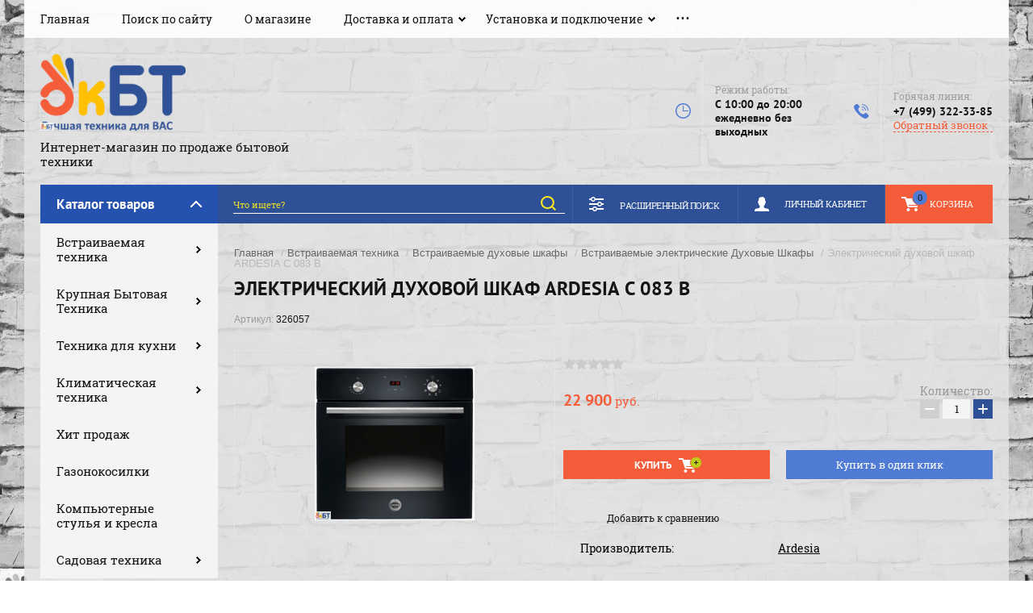

--- FILE ---
content_type: text/html; charset=utf-8
request_url: https://okbt.ru/glavnaya/product/elektricheskiy-dukhovoy-shkaf-ardesia-c-083-b
body_size: 18660
content:

	<!doctype html><html lang="ru"><head><meta charset="utf-8"><meta name="robots" content="all"/><title>Электрический духовой шкаф ARDESIA C 083 B</title><meta name="description" content="Электрический духовой шкаф ARDESIA C 083 B"><meta name="keywords" content="Электрический духовой шкаф ARDESIA C 083 B"><meta name="SKYPE_TOOLBAR" content="SKYPE_TOOLBAR_PARSER_COMPATIBLE"><meta name="viewport" content="width=device-width, height=device-height, initial-scale=1.0, maximum-scale=1.0, user-scalable=no"><meta name="format-detection" content="telephone=no"><meta http-equiv="x-rim-auto-match" content="none"><script src="/g/libs/jquery/1.10.2/jquery.min.js"></script>	<link rel="stylesheet" href="/g/css/styles_articles_tpl.css">

            <!-- 46b9544ffa2e5e73c3c971fe2ede35a5 -->
            <script src='/shared/s3/js/lang/ru.js'></script>
            <script src='/shared/s3/js/common.min.js'></script>
        <link rel='stylesheet' type='text/css' href='/shared/s3/css/calendar.css' /><link rel='stylesheet' type='text/css' href='/shared/highslide-4.1.13/highslide.min.css'/>
<script type='text/javascript' src='/shared/highslide-4.1.13/highslide-full.packed.js'></script>
<script type='text/javascript'>
hs.graphicsDir = '/shared/highslide-4.1.13/graphics/';
hs.outlineType = null;
hs.showCredits = false;
hs.lang={cssDirection:'ltr',loadingText:'Загрузка...',loadingTitle:'Кликните чтобы отменить',focusTitle:'Нажмите чтобы перенести вперёд',fullExpandTitle:'Увеличить',fullExpandText:'Полноэкранный',previousText:'Предыдущий',previousTitle:'Назад (стрелка влево)',nextText:'Далее',nextTitle:'Далее (стрелка вправо)',moveTitle:'Передвинуть',moveText:'Передвинуть',closeText:'Закрыть',closeTitle:'Закрыть (Esc)',resizeTitle:'Восстановить размер',playText:'Слайд-шоу',playTitle:'Слайд-шоу (пробел)',pauseText:'Пауза',pauseTitle:'Приостановить слайд-шоу (пробел)',number:'Изображение %1/%2',restoreTitle:'Нажмите чтобы посмотреть картинку, используйте мышь для перетаскивания. Используйте клавиши вперёд и назад'};</script>
<link rel="icon" href="/favicon.ico" type="image/x-icon">

<link rel='stylesheet' type='text/css' href='/t/images/__csspatch/6/patch.css'/>

<!--s3_require-->
<link rel="stylesheet" href="/g/basestyle/1.0.1/user/user.css" type="text/css"/>
<link rel="stylesheet" href="/g/basestyle/1.0.1/user/user.red.css" type="text/css"/>
<script type="text/javascript" src="/g/basestyle/1.0.1/user/user.js" async></script>
<!--/s3_require-->
			
		
		
		
			<link rel="stylesheet" type="text/css" href="/g/shop2v2/default/css/theme.less.css">		
			<script type="text/javascript" src="/g/printme.js"></script>
		<script type="text/javascript" src="/g/shop2v2/default/js/tpl.js"></script>
		<script type="text/javascript" src="/g/shop2v2/default/js/baron.min.js"></script>
		
			<script type="text/javascript" src="/g/shop2v2/default/js/shop2.2.js"></script>
		
	<script type="text/javascript">shop2.init({"productRefs": [],"apiHash": {"getPromoProducts":"930338f02df1af0945b7d3772b305ad4","getSearchMatches":"18e33e866c1786dba6ed99f18542c4a9","getFolderCustomFields":"dec49f9a6e7864bed3d9c197e3e6d1c5","getProductListItem":"90964b057ee749711c43a145cf8833b8","cartAddItem":"e4b48c42733976184ba8e36f936e813d","cartRemoveItem":"1b4ee1cb1c68542d209e8e747502509c","cartUpdate":"a8e0694c9e0a3100575e977d814cc42b","cartRemoveCoupon":"bdf786479891baa0d7e577666277f89a","cartAddCoupon":"ff64547686ca1b88fd69c6a3dee1ba41","deliveryCalc":"0f991c77d840893e67974f07a6778f61","printOrder":"53514c898f521f1644eabcff00273bd1","cancelOrder":"9ecb36d246151f88698b8e27a23a8ec3","cancelOrderNotify":"136c25bd8886dac485d022ecc9e435be","repeatOrder":"c97967346ba017747ebe59af61bfe522","paymentMethods":"39719a33725698933c86acd956bb1176","compare":"1c0cbd5a69614b715d7cb83d508b589c"},"hash": null,"verId": 2420778,"mode": "product","step": "","uri": "/magazin","IMAGES_DIR": "/d/","my": {"show_sections":true,"product_image_lightgallary_on":true},"shop2_cart_order_payments": 1,"cf_margin_price_enabled": 0,"maps_yandex_key":"","maps_google_key":""});</script>
<script src="/t/v2928/images/js/jquery.cookie.js"></script><link rel="stylesheet" href="/t/v2928/images/theme0/theme.scss.css"><link rel="stylesheet" href="/t/v2928/images/css/site.addons.scss.css"><link rel="stylesheet" href="/t/v2928/images/css/dop_styles.scss.css"><!--[if lt IE 10]><script src="/g/libs/ie9-svg-gradient/0.0.1/ie9-svg-gradient.min.js"></script><script src="/g/libs/jquery-placeholder/2.0.7/jquery.placeholder.min.js"></script><script src="/g/libs/jquery-textshadow/0.0.1/jquery.textshadow.min.js"></script><script src="/g/s3/misc/ie/0.0.1/ie.js"></script><![endif]--><!--[if lt IE 9]><script src="/g/libs/html5shiv/html5.js"></script><![endif]-->
<script>
	$(function(){
		var isMobile = /Android|webOS|iPhone|iPad|iPod|BlackBerry|IEMobile|Opera Mini/i.test(navigator.userAgent);
		if(isMobile){
			$('body').addClass('mob');
		};
		$('.but1').click(function(){
			createCookie("myKuk",1);
			eraseCookie("myKuk2",2);
			document.location.reload();
		});
		
		$('.but2').click(function(){
			createCookie("myKuk2",2);
			eraseCookie("myKuk",1)
			document.location.reload();
		});
	});
</script>
<style>
	.but1, .but2 { display: block; padding: 10px 10px; background: #2e5096 !important; color: #fff; text-decoration: none; text-align: center; width: 100%; margin: 5px 0;box-sizing: border-box;}
	.ismob { display: none; z-index: 10000; text-align: center; font-size: 15px;}
	.mob .ismob { display: block;}
	.ismob a { color: #fff;}
	.ismob .but2 { display: none;}
</style>
<link rel="stylesheet" href="/t/v2928/images/css/bdr_styles.scss.css"><link rel="stylesheet" href="/t/v2928/images/css/dop_styles.scss.css"></head><body><div class="site-background" style="background: url(/thumb/2/2KmzDmsXeDbxTtiWj2X1dw/r/d/54886005_2.jpg) center center no-repeat; background-size: cover;"></div><div class="overlay"></div><div class="site-wrapper"><header role="banner" class="site-header"><div class="header-top-panel"><div class="header-top-panel-inner"><div class="menu-ico"></div><nav class="menu-top-wrap"><div class="menu-close">Навигация</div><div class="ismob"><div><a class="but1" href="javascript:void(0)">Полная версия сайта</a><a class="but2" href="javascript:void(0)">Мобильная версия</a></div></div><ul class="menu-top"><li class="opened active"><a href="/" >Главная</a></li><li><a href="/poisk-po-saytu" >Поиск по сайту</a></li><li><a href="/o-kompanii" >О магазине</a></li><li class="has-child"><a href="/dostavka-i-oplata" >Доставка и оплата</a><ul class="level-2"><li><a href="/garantiya" >Гарантия</a></li><li><a href="/obmen-i-vozvrat" >Обмен и Возврат</a></li></ul></li><li class="has-child"><a href="/akcii" >Установка и подключение</a><ul class="level-2"><li><a href="/ustanovka-i-podklyuchenie-otdelno-stoyashchej-tehniki-1" >Установка и подключение отдельно стоящей техники</a></li><li><a href="/ustanovka-i-podklyuchenie-vstraivaemoj-tehniki" >Установка и подключение встраиваемой техники</a></li></ul></li><li><a href="/kontakty" >Контакты</a></li><li><a href="/news" >Новости</a></li><li><a href="/napishite-nam" >Напишите нам</a></li><li><a href="/otzyvy-o-nas" >Отзывы о нас</a></li><li><a href="/partneram" >Партнёрам</a></li></ul></nav><div class="soc-ico-wrap"></div></div></div><div class="header-bottom-block"><div class="site-name-wrap"><a class="logo" href="https://okbt.ru"><img src="/d/okbt_logo_main.png" width="180" height="" alt=""></a><div class="name-besc-wrapp"><a class="comapany-name" href="https://okbt.ru"  title="На главную страницу"></a><div class="site-descriptor site-name-desc">Интернет-магазин по продаже бытовой техники</div></div></div><div class="city-select"><div class="city-select-in"></div></div><div class="contacts-top-wrapper"><div class="work-top"><div class="work-title">Режим работы:</div><div class="work-body work">C 10:00 до 20:00 ежедневно без выходных</div></div><div class="site-phones"><div class="phones-title">Горячая линия:</div><div class="phone-block"><div class="number"><a href="tel:+7 (499) 322-33-85">+7 (499) 322-33-85</a>  </div></div><a href="/obratnyy-zvonok" class="link-top">Обратный звонок</a></div></div></div><div class="header-bottom-panel"><div class="folders-title">Каталог товаров</div><div class="search-wrapper"><div class="search-close">Поиск</div><form class="search-form" action="/magazin/search" method="get"><input type="search" class="search-text" name="search_text" onblur="this.value=this.value==''?'Что ищете?':this.value" onfocus="this.value=this.value=='Что ищете?'?'':this.value;" value="Что ищете?" /><input class="search-button" type="submit" value="" /><re-captcha data-captcha="recaptcha"
     data-name="captcha"
     data-sitekey="6LcYvrMcAAAAAKyGWWuW4bP1De41Cn7t3mIjHyNN"
     data-lang="ru"
     data-rsize="invisible"
     data-type="image"
     data-theme="light"></re-captcha></form></div><a href="/magazin/cart" class="cart-top-wrap"><div id="shop2-cart-preview">
	Корзина
	<div class="cart-total">0</div>	
</div><!-- Cart Preview --></a><div class="shop2-block login-form">
	<div class="block-title">
		<strong>Личный кабинет</strong>
		<span>&nbsp;</span>
	</div>
	<div class="block-body">
		<div class="close-login">Личный кабинет</div>
					<form method="post" action="/registraciya">
				<input type="hidden" name="mode" value="login" />
				<div class="row">
					<label class="field text">
						<input type="text" name="login" id="login" tabindex="1" value="" />
						<span class="login-title" for="login">Логин:</span>
					</label>
				</div>
				<div class="row">
					<button type="submit" class="signin-btn" tabindex="3">Войти</button>
					<label class="field password">
						<input type="password" name="password" id="password" tabindex="2" value="" />
						<span class="password-title" for="password">Пароль:</span>
					</label>
				</div>
			<re-captcha data-captcha="recaptcha"
     data-name="captcha"
     data-sitekey="6LcYvrMcAAAAAKyGWWuW4bP1De41Cn7t3mIjHyNN"
     data-lang="ru"
     data-rsize="invisible"
     data-type="image"
     data-theme="light"></re-captcha></form>
			<div class="clear-container"></div>
			<p>
				<a href="/registraciya/register" class="register">Регистрация</a>
				<a href="/registraciya/forgot_password">Забыли пароль?</a>
			</p>
			</div>
</div>	
	
<div class="shop2-block search-form">
	<div class="block-title">
		<strong>Расширенный поиск</strong>
		<span>&nbsp;</span>
	</div>
	<div class="block-body">
		<form action="/magazin/search" enctype="multipart/form-data">
			<input type="hidden" name="sort_by" value=""/>
			
							<div class="row range_slider_wrapper">
					<div class="input_range_slider"></div>
					<label><span>от</span>&nbsp;<input name="s[price][min]" type="text" size="5" class="small low" value="0" /></label>
					&nbsp;
					<label><span>до</span>&nbsp;<input name="s[price][max]" type="text" size="5" class="small hight" value="250000" /></label>
				</div>
			
							<div class="row">
					<label class="row-title" for="shop2-name">Название:</label>
					<input type="text" name="s[name]" size="20" id="shop2-name" value="" />
				</div>
			
							<div class="row">
					<label class="row-title" for="shop2-article">Артикул:</label>
					<input type="text" name="s[article]" id="shop2-article" value="" />
				</div>
			
							<div class="row">
					<label class="row-title" for="shop2-text">Текст:</label>
					<input type="text" name="search_text" size="20" id="shop2-text"  value="" />
				</div>
			
			
							<div class="row">
					<div class="row-title">Выберите категорию:</div>
					<select name="s[folder_id]" id="s[folder_id]">
						<option value="">Все</option>
																																		<option value="444318503" >
									 Встраиваемая техника
								</option>
																												<option value="444319503" >
									&raquo; Встраиваемые духовые шкафы
								</option>
																												<option value="444321503" >
									&raquo;&raquo; Встраиваемые газовые Духовые Шкафы
								</option>
																												<option value="444321703" >
									&raquo;&raquo; Встраиваемые электрические Духовые Шкафы
								</option>
																												<option value="444322103" >
									&raquo;&raquo; Встраиваемые компактные Духовые Шкафы с СВЧ
								</option>
																												<option value="444322303" >
									&raquo;&raquo; Встраиваемые компактные Духовые Шкафы без СВЧ
								</option>
																												<option value="444322503" >
									&raquo;&raquo; Встраиваемые электрические Духовые Шкафы на 45 см
								</option>
																												<option value="444322703" >
									&raquo;&raquo; Встраиваемые Газовые Духовые Шкафы на 45 см
								</option>
																												<option value="444319703" >
									&raquo; Встраиваемые варочные поверхности
								</option>
																												<option value="444322903" >
									&raquo;&raquo; Встраиваемые Электрические Варочные Панели
								</option>
																												<option value="444323103" >
									&raquo;&raquo; Встраиваемые Индукционные Варочные Панели
								</option>
																												<option value="444323303" >
									&raquo;&raquo; Встраиваемые Газовые Варочные Панели
								</option>
																												<option value="444323503" >
									&raquo;&raquo; Встраиваемые Электрические Варочные Панели (Домино)
								</option>
																												<option value="444323703" >
									&raquo;&raquo; Встраиваемые Газовые Варочные Панели (Домино)
								</option>
																												<option value="444323903" >
									&raquo;&raquo; Встраиваемые Индукционные Варочные Панели (Домино)
								</option>
																												<option value="444324103" >
									&raquo;&raquo; Встраиваемые Газовые Варочные Панели на 45 см
								</option>
																												<option value="444324303" >
									&raquo;&raquo; Встраиваемые Электрические Варочные Панели на 45 см
								</option>
																												<option value="444324503" >
									&raquo;&raquo; Встраиваемые Индукционные Варочные Панели на 45 см
								</option>
																												<option value="444324703" >
									&raquo;&raquo; Встраиваемые комбинированные варочные панели
								</option>
																												<option value="444319903" >
									&raquo; Встраиваемые холодильники
								</option>
																												<option value="444324903" >
									&raquo;&raquo; Встраиваемые Холодильники под Столешницу
								</option>
																												<option value="444325103" >
									&raquo;&raquo; Встраиваемые Холодильники высотой 177
								</option>
																												<option value="444325303" >
									&raquo;&raquo; Встраиваемые Холодильники высотой 185
								</option>
																												<option value="444325503" >
									&raquo;&raquo; Встраиваемые Холодильники высотой 195
								</option>
																												<option value="455436503" >
									&raquo;&raquo; Встраиваемые Холодильники  Side by Side
								</option>
																												<option value="444320103" >
									&raquo; Встраиваемые Микроволновые Печи
								</option>
																												<option value="444320303" >
									&raquo; Встраиваемые Вытяжки
								</option>
																												<option value="444325703" >
									&raquo;&raquo; Встраиваемая Вытяжка на 50см
								</option>
																												<option value="444325903" >
									&raquo;&raquo; Встраиваемая Вытяжка на 60 см
								</option>
																												<option value="444326103" >
									&raquo;&raquo; Встраиваемая Вытяжка на 70 см
								</option>
																												<option value="444326303" >
									&raquo;&raquo; Встраиваемая Вытяжка на 80 см
								</option>
																												<option value="444326503" >
									&raquo;&raquo; Встраиваемая Вытяжка на 90 см
								</option>
																												<option value="470411503" >
									&raquo;&raquo; Встраиваемые вытяжки до 40 см
								</option>
																												<option value="444320503" >
									&raquo; Встраиваемые Посудомоечные Машины
								</option>
																												<option value="444326903" >
									&raquo;&raquo; Встраиваемые Посудомоечные Машины 45 см
								</option>
																												<option value="444327103" >
									&raquo;&raquo; Встраиваемые Посудомоечные Машины 60 см
								</option>
																												<option value="444320703" >
									&raquo; Встраиваемые Стиральные Машины
								</option>
																												<option value="456652303" >
									&raquo;&raquo; Встраиваемая стиральная машина с сушкой
								</option>
																												<option value="444320903" >
									&raquo; Встраиваемые Винные Шкафы
								</option>
																												<option value="444321103" >
									&raquo; Встраиваемые Кофемашины
								</option>
																												<option value="444321303" >
									&raquo; Встраиваемые Морозильные Камеры
								</option>
																												<option value="444327303" >
									&raquo;&raquo; Встраиваемые Морозильные Камеры под столешницу
								</option>
																												<option value="445379103" >
									&raquo; Встраиваемые пароварки
								</option>
																												<option value="471140303" >
									&raquo; Встраиваемый шкаф для подогревания посуды
								</option>
																												<option value="444318703" >
									 Крупная Бытовая Техника
								</option>
																												<option value="444327703" >
									&raquo; Холодильники
								</option>
																												<option value="444327903" >
									&raquo;&raquo; Двухкамерные холодильники
								</option>
																												<option value="444329903" >
									&raquo;&raquo; Однокамерные холодильники
								</option>
																												<option value="444330103" >
									&raquo;&raquo; Холодильники Side-By-Side
								</option>
																												<option value="444330303" >
									&raquo;&raquo; Отдельно стоящие холодильники
								</option>
																												<option value="445379303" >
									&raquo;&raquo; Многокамерные холодильники
								</option>
																												<option value="444328103" >
									&raquo; Морозильные камеры
								</option>
																												<option value="444328303" >
									&raquo; Стиральные машины
								</option>
																												<option value="444330503" >
									&raquo;&raquo; Стиральные машины с фронтальной загрузкой
								</option>
																												<option value="444330703" >
									&raquo;&raquo; Стиральные машины с вертикальной загрузкой
								</option>
																												<option value="444331103" >
									&raquo;&raquo; Стиральные машины с сушкой
								</option>
																												<option value="444328503" >
									&raquo; Сушильные автоматы
								</option>
																												<option value="444328703" >
									&raquo; Винные шкафы
								</option>
																												<option value="444328903" >
									&raquo; Вытяжки
								</option>
																												<option value="444331503" >
									&raquo;&raquo; Традиционные вытяжки (плоские)
								</option>
																												<option value="444331703" >
									&raquo;&raquo;&raquo; Традиционные вытяжки 50 см
								</option>
																												<option value="444331903" >
									&raquo;&raquo;&raquo; Традиционные вытяжки 60 см
								</option>
																												<option value="444332903" >
									&raquo;&raquo;&raquo; Каминные вытяжки 90 см
								</option>
																												<option value="444332103" >
									&raquo;&raquo; Каминные вытяжки
								</option>
																												<option value="444332503" >
									&raquo;&raquo;&raquo; Каминные вытяжки 50 см
								</option>
																												<option value="444333503" >
									&raquo;&raquo;&raquo; Каминные вытяжки 60 см
								</option>
																												<option value="444333103" >
									&raquo;&raquo;&raquo; Каминные вытяжки на 70 см
								</option>
																												<option value="444333703" >
									&raquo;&raquo;&raquo; Каминные вытяжки 90 см
								</option>
																												<option value="181959306" >
									&raquo;&raquo;&raquo; Каминные вытяжки 80 см
								</option>
																												<option value="444333903" >
									&raquo;&raquo; Островные вытяжки
								</option>
																												<option value="444334103" >
									&raquo;&raquo;&raquo; Островные вытяжки 60 см
								</option>
																												<option value="444334303" >
									&raquo;&raquo;&raquo; Островные вытяжки 70 см
								</option>
																												<option value="444334503" >
									&raquo;&raquo;&raquo; Островные вытяжки 90 см
								</option>
																												<option value="444334703" >
									&raquo;&raquo; Вытяжки под шкаф
								</option>
																												<option value="444329503" >
									&raquo; Посудомоечные машины
								</option>
																												<option value="236984908" >
									&raquo;&raquo; Узкие посудомоечные машины
								</option>
																												<option value="444329703" >
									&raquo; Настольные посудомоечные машины
								</option>
																												<option value="444334903" >
									&raquo; Плиты
								</option>
																												<option value="444335103" >
									&raquo;&raquo; Газовые плиты
								</option>
																												<option value="444335303" >
									&raquo;&raquo; Электрические плиты
								</option>
																												<option value="444335503" >
									&raquo;&raquo; Комбинированные плиты
								</option>
																												<option value="444318903" >
									 Техника для кухни
								</option>
																												<option value="444336903" >
									&raquo; Микроволновые печи
								</option>
																												<option value="444319103" >
									 Климатическая техника
								</option>
																												<option value="444337503" >
									&raquo; Кондиционеры сплит системы
								</option>
																												<option value="444337703" >
									&raquo; Мобильные кондиционеры
								</option>
																												<option value="445379703" >
									 Хит продаж
								</option>
																												<option value="199298302" >
									 Газонокосилки
								</option>
																												<option value="212041507" >
									 Компьютерные стулья и кресла
								</option>
																												<option value="159993508" >
									 Садовая техника
								</option>
																												<option value="159993708" >
									&raquo; Снегоуборочная техника
								</option>
																		</select>
				</div>

				<div id="shop2_search_custom_fields"></div>
			
						
							<div class="row">
					<div class="row-title">Производитель:</div>
					<select name="s[vendor_id]">
						<option value="">Все</option>          
													<option value="31075503" >Abion</option>
													<option value="31076903" >AC Electric</option>
													<option value="30333903" >AEG</option>
													<option value="47938303" >AERONIK</option>
													<option value="28859903" >AKG</option>
													<option value="31080703" >Akpo</option>
													<option value="28860103" >AMD</option>
													<option value="30851903" >Ardesia</option>
													<option value="30333703" >Ardo</option>
													<option value="31082503" >Ascoli</option>
													<option value="30398303" >Asko</option>
													<option value="28861103" >ASOS</option>
													<option value="30402503" >AUX</option>
													<option value="30397903" >AVEX</option>
													<option value="30399303" >Ballu</option>
													<option value="31072703" >BBK</option>
													<option value="16862102" >Beko</option>
													<option value="2015907" >Bertazzoni</option>
													<option value="31080903" >BON</option>
													<option value="30316903" >Bosch</option>
													<option value="27103308" >Brait</option>
													<option value="31073703" >Brandt</option>
													<option value="31071303" >Bravo</option>
													<option value="31077503" >Breville</option>
													<option value="30318103" >CANDY</option>
													<option value="31076303" >Carrier</option>
													<option value="27102908" >Carver</option>
													<option value="30852503" >Caso</option>
													<option value="31073903" >Cata</option>
													<option value="30743303" >Cavanova</option>
													<option value="31083103" >Cellar Private</option>
													<option value="30852903" >Cezaris</option>
													<option value="36712907" >Chairman</option>
													<option value="31076703" >Chigo</option>
													<option value="32762503" >Cold Vine</option>
													<option value="30853103" >Daewoo</option>
													<option value="31069703" >Daewoo Electronics</option>
													<option value="31071703" >Daikin</option>
													<option value="30405903" >Dantex</option>
													<option value="30853303" >Darina</option>
													<option value="27102508" >DDE</option>
													<option value="30317703" >DELONGHI</option>
													<option value="31701708" >Delvento</option>
													<option value="343304" >Denko</option>
													<option value="31075303" >DON</option>
													<option value="30743103" >Dunavox</option>
													<option value="30316503" >Electrolux</option>
													<option value="31070103" >Electronicsdeluxe</option>
													<option value="34630903" >Elica</option>
													<option value="31082703" >Elica Hidden</option>
													<option value="30334503" >ELIKOR</option>
													<option value="31068703" >Energolux</option>
													<option value="22412306" >Evelux</option>
													<option value="30680103" >Exiteq</option>
													<option value="49956303" >Faber</option>
													<option value="30407703" >FAURA</option>
													<option value="31081503" >Feedback</option>
													<option value="31077903" >Filtero</option>
													<option value="31079303" >Finish</option>
													<option value="30583303" >Flavia</option>
													<option value="31081103" >Fly Lady</option>
													<option value="30661903" >Fornelli</option>
													<option value="34396104" >Franke</option>
													<option value="30402703" >Fujitsu</option>
													<option value="57741902" >Funai</option>
													<option value="31068503" >GEFEST</option>
													<option value="30742903" >Gemlux</option>
													<option value="31076503" >General</option>
													<option value="30408303" >General Climate</option>
													<option value="30904703" >GINZZU</option>
													<option value="30396903" >Gorenje</option>
													<option value="31079103" >GRASS</option>
													<option value="30332103" >GRAUDE</option>
													<option value="30408503" >Gree</option>
													<option value="30713907" >Grundig</option>
													<option value="30319503" >HAIER</option>
													<option value="30319303" >HANSA</option>
													<option value="31072503" >Hansa Hansa</option>
													<option value="31075903" >Hermes Technic</option>
													<option value="31069303" >Hiberg</option>
													<option value="31069103" >Hisens</option>
													<option value="30397703" >Hisense</option>
													<option value="31071103" >Hitachi</option>
													<option value="28880305" >Homsair</option>
													<option value="31073503" >Hoover</option>
													<option value="30334103" >Hotpoint-Ariston</option>
													<option value="28870303" >HP</option>
													<option value="28870503" >Huawei</option>
													<option value="30401503" >Hyundai</option>
													<option value="30319703" >INDESIT</option>
													<option value="13353101" >Jackys</option>
													<option value="47027500" >Jacky`s</option>
													<option value="31082103" >Jetair</option>
													<option value="30394903" >Kaiser</option>
													<option value="31079903" >Karcher</option>
													<option value="30401903" >Kentatsu</option>
													<option value="30319903" >KENWOOD</option>
													<option value="30403103" >Kitano</option>
													<option value="30318703" >KORTING</option>
													<option value="30332503" >Kraft</option>
													<option value="53524107" >Krona</option>
													<option value="31080503" >Kronasteel</option>
													<option value="30139507" >Kuche</option>
													<option value="30319103" >KUPPERSBERG</option>
													<option value="31069903" >Kuppersbusch</option>
													<option value="28872103" >Lenovo</option>
													<option value="31072903" >Leran</option>
													<option value="30407903" >Lessar</option>
													<option value="31068103" >Lex</option>
													<option value="28872503" >LG</option>
													<option value="30333503" >Liebherr</option>
													<option value="31072303" >Lucky Bee</option>
													<option value="36244302" >LuxDorf</option>
													<option value="31080103" >Maan</option>
													<option value="31078903" >Magic Power</option>
													<option value="30316303" >Maunfeld</option>
													<option value="31074103" >MBS</option>
													<option value="31077103" >MDV</option>
													<option value="28873503" >Midea</option>
													<option value="28873703" >Miele</option>
													<option value="31074503" >Mitsubishi</option>
													<option value="30402903" >Mitsubishi Electric</option>
													<option value="31072103" >Mitsubishi Heavy</option>
													<option value="30583103" >MONSHER</option>
													<option value="30904303" >MORA</option>
													<option value="28874303" >Moulinex</option>
													<option value="31077303" >Mystery</option>
													<option value="30742703" >Neff</option>
													<option value="31071903" >Neoclima</option>
													<option value="31081703" >Nodorsil</option>
													<option value="31070903" >Nord</option>
													<option value="38365108" >Nordfrost</option>
													<option value="31075703" >Oasis</option>
													<option value="31074303" >Optima</option>
													<option value="36722707" >Patriot</option>
													<option value="31079703" >Philips</option>
													<option value="30400503" >Pioneer</option>
													<option value="30332903" >POZIS</option>
													<option value="30407303" >Quattroclima</option>
													<option value="50520102" >Rainford</option>
													<option value="52424902" >RedVerg</option>
													<option value="31074903" >Reex</option>
													<option value="31078703" >REIN</option>
													<option value="31073303" >Ricci</option>
													<option value="30407103" >RIX</option>
													<option value="30400103" >Roda</option>
													<option value="31068903" >Rovex</option>
													<option value="30406903" >Royal Clima</option>
													<option value="30405303" >Sakata</option>
													<option value="28878303" >Samsung</option>
													<option value="30126901" >Scandilux</option>
													<option value="31077703" >Scarlett</option>
													<option value="30318903" >SCHAUB LORENZ</option>
													<option value="30404103" >Scoole</option>
													<option value="31069503" >Sharp</option>
													<option value="31082303" >Shindo</option>
													<option value="30332703" >Shivaki</option>
													<option value="28878503" >Siemens</option>
													<option value="31070303" >Simfer</option>
													<option value="32521706" >Smart Life</option>
													<option value="30332303" >Smeg</option>
													<option value="28878903" >Sony</option>
													<option value="31075103" >Supra</option>
													<option value="48796303" >Swiss Diamond</option>
													<option value="31076103" >TCL</option>
													<option value="30743503" >Tefal</option>
													<option value="30742503" >Teka</option>
													<option value="31074703" >TESLER</option>
													<option value="31070503" >Thor</option>
													<option value="31071503" >Timberk</option>
													<option value="31078303" >TOP HOUSE</option>
													<option value="31078103" >Topperr</option>
													<option value="30402103" >Toshiba</option>
													<option value="30404703" >Tosot</option>
													<option value="31079503" >VAX</option>
													<option value="31068303" >Vestel</option>
													<option value="30318303" >VESTFROST</option>
													<option value="30317903" >WEISSGAUFF</option>
													<option value="30334303" >Whirlpool</option>
													<option value="31082903" >Willmark</option>
													<option value="28881103" >ZANUSSI</option>
													<option value="31080303" >Zeman</option>
													<option value="31067903" >Zigmund &amp; Shtain</option>
													<option value="30317503" >ZIGMUND SHTAIN</option>
													<option value="31081303" >ZOOL</option>
													<option value="20895705" >Zugel</option>
													<option value="31070703" >Атлант</option>
													<option value="30333103" >Бирюса</option>
													<option value="31073103" >Гефест</option>
													<option value="31081903" >Мечта</option>
													<option value="30333303" >Саратов</option>
													<option value="31078503" >ТАЙФУН</option>
											</select>
				</div>
			
							<div class="row">
					<div class="row-title">Новинка:</div>
					<select name="s[new]">
						<option value="">Все</option>
						<option value="1">да</option>
						<option value="0">нет</option>
					</select>
				</div>
			
							<div class="row">
					<div class="row-title">Спецпредложение:</div>
					<select name="s[special]">
						<option value="">Все</option>
						<option value="1">да</option>
						<option value="0">нет</option>
					</select>
				</div>
			
							<div class="row">
					<div class="row-title">Результатов на странице:</div>
					<select name="s[products_per_page]">
																										<option value="5">5</option>
																				<option value="20">20</option>
																				<option value="35">35</option>
																				<option value="50">50</option>
																				<option value="65">65</option>
																				<option value="80">80</option>
																				<option value="95">95</option>
											</select>
				</div>
			
			<div class="clear-container"></div>
			<div class="row">
				<button type="submit" class="search-btn">Найти</button>
			</div>
		<re-captcha data-captcha="recaptcha"
     data-name="captcha"
     data-sitekey="6LcYvrMcAAAAAKyGWWuW4bP1De41Cn7t3mIjHyNN"
     data-lang="ru"
     data-rsize="invisible"
     data-type="image"
     data-theme="light"></re-captcha></form>
		<div class="clear-container"></div>
	</div>
</div><!-- Search Form --></div></header> <!-- .site-header --><div class="site-container"><aside role="complementary" class="site-sidebar left"><div class="folders-shared-wrapper"><div class="folders-shared-title">Каталог товаров</div><ul class="folders-shared"><li class="has-child opened"><a href="/glavnaya/folder/vstraivayemaya-tekhnika" >Встраиваемая техника</a><ul class="level-2"><li class="has-child opened"><a href="/glavnaya/folder/vstraivayemyye-dukhovyye-shkafy" >Встраиваемые духовые шкафы</a><ul class="level-3"><li><a href="/glavnaya/folder/gazovyye-dukhovyye-shkafy" >Встраиваемые газовые Духовые Шкафы</a></li><li class="opened active"><a href="/glavnaya/folder/elektricheskiye-dukhovyye-shkafy" >Встраиваемые электрические Духовые Шкафы</a></li><li><a href="/glavnaya/folder/kompaktnyye-dukhovyye-shkafy-s-svch" >Встраиваемые компактные Духовые Шкафы с СВЧ</a></li><li><a href="/glavnaya/folder/kompaktnyye-dukhovyye-shkafy-bez-svch" >Встраиваемые компактные Духовые Шкафы без СВЧ</a></li><li><a href="/glavnaya/folder/vstraivayemyye-elektricheskiye-dukhovyye-shkafy-na-45-sm" >Встраиваемые электрические Духовые Шкафы на 45 см</a></li><li><a href="/glavnaya/folder/vstraivayemyye-gazovyye-dukhovyye-shkafy-na-45-sm" >Встраиваемые Газовые Духовые Шкафы на 45 см</a></li></ul></li><li class="has-child"><a href="/glavnaya/folder/vstraivayemyye-varochnyye-poverkhnosti" >Встраиваемые варочные поверхности</a><ul class="level-3"><li><a href="/glavnaya/folder/vstraivayemyye-elektricheskiye-varochnyye-paneli" >Встраиваемые Электрические Варочные Панели</a></li><li><a href="/glavnaya/folder/vstraivayemyye-induktsionnyye-varochnyye-paneli" >Встраиваемые Индукционные Варочные Панели</a></li><li><a href="/glavnaya/folder/vstraivayemyye-gazovyye-varochnyye-paneli" >Встраиваемые Газовые Варочные Панели</a></li><li><a href="/glavnaya/folder/vstraivayemyye-elektricheskiye-varochnyye-paneli-domino" >Встраиваемые Электрические Варочные Панели (Домино)</a></li><li><a href="/glavnaya/folder/vstraivayemyye-gazovyye-varochnyye-paneli-domino" >Встраиваемые Газовые Варочные Панели (Домино)</a></li><li><a href="/glavnaya/folder/vstraivayemyye-induktsionnyye-varochnyye-paneli-domino" >Встраиваемые Индукционные Варочные Панели (Домино)</a></li><li><a href="/glavnaya/folder/vstraivayemyye-gazovyye-varochnyye-paneli-na-45-sm" >Встраиваемые Газовые Варочные Панели на 45 см</a></li><li><a href="/glavnaya/folder/vstraivayemyye-elektricheskiye-varochnyye-paneli-na-45-sm" >Встраиваемые Электрические Варочные Панели на 45 см</a></li><li><a href="/glavnaya/folder/vstraivayemyye-induktsionnyye-varochnyye-paneli-na-45-sm" >Встраиваемые Индукционные Варочные Панели на 45 см</a></li><li><a href="/glavnaya/folder/vstraivayemyye-kombinirovannyye-varochnyye-paneli" >Встраиваемые комбинированные варочные панели</a></li></ul></li><li class="has-child"><a href="/glavnaya/folder/vstraivayemyye-kholodilniki" >Встраиваемые холодильники</a><ul class="level-3"><li><a href="/glavnaya/folder/vstraivayemyye-kholodilniki-pod-stoleshnitsu" >Встраиваемые Холодильники под Столешницу</a></li><li><a href="/glavnaya/folder/vstraivayemyye-kholodilniki-vysotoy-177" >Встраиваемые Холодильники высотой 177</a></li><li><a href="/glavnaya/folder/vstraivayemyye-kholodilniki-vysotoy-185" >Встраиваемые Холодильники высотой 185</a></li><li><a href="/glavnaya/folder/vstraivayemyye-kholodilniki-vysotoy-195" >Встраиваемые Холодильники высотой 195</a></li><li><a href="/magazin/folder/vstraivaemye-holodilniki-side-by-side" >Встраиваемые Холодильники  Side by Side</a></li></ul></li><li><a href="/glavnaya/folder/vstraivayemyye-mikrovolnovyye-pechi" >Встраиваемые Микроволновые Печи</a></li><li class="has-child"><a href="/glavnaya/folder/vstraivayemyye-vytyazhki" >Встраиваемые Вытяжки</a><ul class="level-3"><li><a href="/glavnaya/folder/vstraivayemaya-vytyazhka-na-50sm" >Встраиваемая Вытяжка на 50см</a></li><li><a href="/glavnaya/folder/vstraivayemaya-vytyazhka-na-60-sm" >Встраиваемая Вытяжка на 60 см</a></li><li><a href="/glavnaya/folder/vstraivayemaya-vytyazhka-na-70-sm" >Встраиваемая Вытяжка на 70 см</a></li><li><a href="/glavnaya/folder/vstraivayemaya-vytyazhka-na-80-sm" >Встраиваемая Вытяжка на 80 см</a></li><li><a href="/glavnaya/folder/vstraivayemaya-vytyazhka-na-90-sm" >Встраиваемая Вытяжка на 90 см</a></li><li><a href="/magazin/folder/vstraivaemye-vytyazhki-do-40-sm" >Встраиваемые вытяжки до 40 см</a></li></ul></li><li class="has-child"><a href="/glavnaya/folder/vstraivayemyye-posudomoyechnyye-mashiny" >Встраиваемые Посудомоечные Машины</a><ul class="level-3"><li><a href="/glavnaya/folder/vstraivayemyye-posudomoyechnyye-mashiny-45-sm" >Встраиваемые Посудомоечные Машины 45 см</a></li><li><a href="/glavnaya/folder/vstraivayemyye-posudomoyechnyye-mashiny-60-sm" >Встраиваемые Посудомоечные Машины 60 см</a></li></ul></li><li class="has-child"><a href="/glavnaya/folder/vstraivayemyye-stiralnyye-mashiny" >Встраиваемые Стиральные Машины</a><ul class="level-3"><li><a href="/magazin/folder/vstraivaemaya-stiralnaya-mashina-s-sushkoj" >Встраиваемая стиральная машина с сушкой</a></li></ul></li><li><a href="/glavnaya/folder/vstraivayemyye-vinnyye-shkafy" >Встраиваемые Винные Шкафы</a></li><li><a href="/glavnaya/folder/vstraivayemyye-kofemashiny" >Встраиваемые Кофемашины</a></li><li class="has-child"><a href="/glavnaya/folder/vstraivayemyye-morozilnyye-kamery" >Встраиваемые Морозильные Камеры</a><ul class="level-3"><li><a href="/glavnaya/folder/vstraivayemyye-morozilnyye-kamery-pod-stoleshnitsu" >Встраиваемые Морозильные Камеры под столешницу</a></li></ul></li><li><a href="/glavnaya/folder/vstraivayemyye-parovarki" >Встраиваемые пароварки</a></li><li><a href="/magazin/folder/vstraivaemyj-shkaf-dlya-podogrevaniya-posudy" >Встраиваемый шкаф для подогревания посуды</a></li></ul></li><li class="has-child"><a href="/glavnaya/folder/krupnaya-bytovaya-tekhnika" >Крупная Бытовая Техника</a><ul class="level-2"><li class="has-child"><a href="/glavnaya/folder/kholodilniki" >Холодильники</a><ul class="level-3"><li><a href="/glavnaya/folder/dvukhkamernyye-kholodilniki" >Двухкамерные холодильники</a></li><li><a href="/glavnaya/folder/odnokamernyye-kholodilniki" >Однокамерные холодильники</a></li><li><a href="/glavnaya/folder/kholodilniki-side-by-side" >Холодильники Side-By-Side</a></li><li><a href="/glavnaya/folder/otdelno-stoyashchiye-kholodilniki" >Отдельно стоящие холодильники</a></li><li><a href="/glavnaya/folder/trekhkamernyye-i-boleye-kholodilniki" >Многокамерные холодильники</a></li></ul></li><li><a href="/glavnaya/folder/morozilnyye-kamery" >Морозильные камеры</a></li><li class="has-child"><a href="/glavnaya/folder/stiralnyye-mashiny" >Стиральные машины</a><ul class="level-3"><li><a href="/glavnaya/folder/stiralnyye-mashiny-s-frontalnoy-zagruzkoy" >Стиральные машины с фронтальной загрузкой</a></li><li><a href="/glavnaya/folder/stiralnyye-mashiny-s-vertikalnoy-zagruzkoy" >Стиральные машины с вертикальной загрузкой</a></li><li><a href="/glavnaya/folder/stiralnyye-mashiny-s-sushkoy" >Стиральные машины с сушкой</a></li></ul></li><li><a href="/glavnaya/folder/sushilnyye-avtomaty" >Сушильные автоматы</a></li><li><a href="/glavnaya/folder/vinnyye-shkafy" >Винные шкафы</a></li><li class="has-child"><a href="/glavnaya/folder/vytyazhki" >Вытяжки</a><ul class="level-3"><li class="has-child"><a href="/glavnaya/folder/traditsionnyye-vytyazhki-ploskiye" >Традиционные вытяжки (плоские)</a><ul class="level-4"><li><a href="/glavnaya/folder/traditsionnyye-vytyazhki-50-sm" >Традиционные вытяжки 50 см</a></li><li><a href="/glavnaya/folder/traditsionnyye-vytyazhki-60-sm" >Традиционные вытяжки 60 см</a></li><li><a href="/glavnaya/folder/kaminnyye-vytyazhki-90-sm" >Каминные вытяжки 90 см</a></li></ul></li><li class="has-child"><a href="/glavnaya/folder/kaminnyye-vytyazhki" >Каминные вытяжки</a><ul class="level-4"><li><a href="/glavnaya/folder/kaminnyye-vytyazhki-50-sm" >Каминные вытяжки 50 см</a></li><li><a href="/glavnaya/folder/kaminnyye-vytyazhki-60-sm" >Каминные вытяжки 60 см</a></li><li><a href="/glavnaya/folder/kaminnyye-vytyazhki-na-70-sm" >Каминные вытяжки на 70 см</a></li><li><a href="/glavnaya/folder/kaminnyye-vytyazhki-90-sm-1" >Каминные вытяжки 90 см</a></li><li><a href="/magazin/folder/kaminnye-vytyazhki-80-sm" >Каминные вытяжки 80 см</a></li></ul></li><li class="has-child"><a href="/glavnaya/folder/ostrovnyye-vytyazhki" >Островные вытяжки</a><ul class="level-4"><li><a href="/glavnaya/folder/ostrovnyye-vytyazhki-60-sm" >Островные вытяжки 60 см</a></li><li><a href="/glavnaya/folder/ostrovnyye-vytyazhki-70-sm" >Островные вытяжки 70 см</a></li><li><a href="/glavnaya/folder/ostrovnyye-vytyazhki-90-sm" >Островные вытяжки 90 см</a></li></ul></li><li><a href="/glavnaya/folder/vytyazhki-pod-shkaf" >Вытяжки под шкаф</a></li></ul></li><li class="has-child"><a href="/glavnaya/folder/posudomoyechnyye-mashiny" >Посудомоечные машины</a><ul class="level-3"><li><a href="/magazin/folder/uzkie-posudomoechnye-mashiny" >Узкие посудомоечные машины</a></li></ul></li><li><a href="/glavnaya/folder/nastolnyye-posudomoyechnyye-mashiny" >Настольные посудомоечные машины</a></li><li class="has-child"><a href="/glavnaya/folder/plity-1" >Плиты</a><ul class="level-3"><li><a href="/glavnaya/folder/gazovyye-plity" >Газовые плиты</a></li><li><a href="/glavnaya/folder/elektricheskiye-plity" >Электрические плиты</a></li><li><a href="/glavnaya/folder/kombinirovannyye-plity" >Комбинированные плиты</a></li></ul></li></ul></li><li class="has-child"><a href="/glavnaya/folder/tekhnika-dlya-kukhni" >Техника для кухни</a><ul class="level-2"><li><a href="/glavnaya/folder/mikrovolnovyye-pechi" >Микроволновые печи</a></li></ul></li><li class="has-child"><a href="/glavnaya/folder/klimaticheskaya-tekhnika" >Климатическая техника</a><ul class="level-2"><li><a href="/glavnaya/folder/konditsionery-split-sistemy" >Кондиционеры сплит системы</a></li><li><a href="/glavnaya/folder/mobilnyye-konditsionery" >Мобильные кондиционеры</a></li></ul></li><li><a href="/glavnaya/folder/khit-prodazh" >Хит продаж</a></li><li><a href="/magazin/folder/gazonokosilki" >Газонокосилки</a></li><li><a href="/magazin/folder/kompyuternye-stulya-i-kresla" >Компьютерные стулья и кресла</a></li><li class="has-child"><a href="/magazin/folder/sadovaya-tehnika" >Садовая техника</a><ul class="level-2"><li><a href="/magazin/folder/snegouborochnaya-tehnika" >Снегоуборочная техника</a></li></ul></li></ul></div><div class="clear-both"></div><div class="edit-block-wrap clear-self"><div class="edit-block-name">Приятных покупок</div></div><div class="informers"></div><div class="news-wrap"><div class="news-name">Новости <div class="news-all"><a href="/news">Все</a></div></div><div class="news-body-wrap"><article class="news-body"><div class="news-pic"><img src="/d/1872811307_6.jpg" /></div><time class="news-date" datetime="11.04.2023">11.04.2023</time><div class="news-title"><a href="/news/article_post/vybiraem-stiralnuyu-mashinu">Выбираем стиральную машину</a></div></article><article class="news-body"><div class="news-pic"><img src="/d/2282388706_6.jpg" /></div><time class="news-date" datetime="10.10.2022">10.10.2022</time><div class="news-title"><a href="/news/article_post/indukcionnye-varochnye-ili-elektricheskie-poverhnosti-chto-luchshe">Индукционные варочные или электрические поверхности, что лучше?</a></div></article><article class="news-body"><div class="news-pic"><img src="/d/1266938703_6.jpg" /></div><time class="news-date" datetime="19.02.2021">19.02.2021</time><div class="news-title"><a href="/news/article_post/o-brende-maunfeld">О бренде MAUNFELD</a></div></article><article class="news-body"><div class="news-pic"><img src="/d/711450103_6.jpg" /></div><time class="news-date" datetime="03.08.2019">03.08.2019</time><div class="news-title"><a href="/news/article_post/nastolnaya-posudomoyechnaya-mashina-uzhe-realnost">Настольная посудомоечная машина, уже реальность!</a></div></article><article class="news-body"><div class="news-pic"><img src="/d/680616303_6.jpg" /></div><time class="news-date" datetime="28.07.2019">28.07.2019</time><div class="news-title"><a href="/news/article_post/novyy-magazin">Как правильно выбрать холодильник?</a></div></article></div></div></aside><main role="main" class="site-main"><div class="site-main__inner">
<div class="site-path" data-url="/"><a href="/">Главная</a> / <a href="/glavnaya/folder/vstraivayemaya-tekhnika">Встраиваемая техника</a> / <a href="/glavnaya/folder/vstraivayemyye-dukhovyye-shkafy">Встраиваемые духовые шкафы</a> / <a href="/glavnaya/folder/elektricheskiye-dukhovyye-shkafy">Встраиваемые электрические Духовые Шкафы</a> / Электрический духовой шкаф ARDESIA C 083 B</div><h1>Электрический духовой шкаф ARDESIA C 083 B</h1>
					
<script src="/g/s3/misc/eventable/0.0.1/s3.eventable.js" charset="utf-8"></script>
<script src="/g/s3/misc/math/0.0.1/s3.math.js" charset="utf-8"></script>
<script src="/t/v2928/images/js/menu.js" charset="utf-8"></script>
<script src="/t/v2928/images/js/one.line.menu.js" charset="utf-8"></script>
<script src="/t/v2928/images/js/plugins.js" charset="utf-8"></script>
<!-- <script src="/t/v2928/images/js/form_minimal.js" charset="utf-8"></script> -->
<script src="/t/v2928/images/js/timer.js" charset="utf-8"></script>
<script src="/g/libs/nouislider/7.0.10/jquery.nouislider.min.js" charset="utf-8"></script>
<!--<script src="/t/v2928/images/js/form_minimal.js" charset="utf-8"></script>-->
<script src="/g/s3/misc/form/1.2.0/s3.form.js" charset="utf-8"></script>
<!--<script src="/t/v2928/images/js/sly-slider.js" charset="utf-8"></script>-->

<script src="/t/v2928/images/js/main_local.js" charset="utf-8"></script>
<script src="/t/v2928/images/js/site.addons.js"></script>
	<div class="shop2-cookies-disabled shop2-warning hide"></div>
	
	
	 
		
							
			
							
			
							
			
		
					

	
	
					
	
	
					<div class="shop2-product-article"><span>Артикул:</span> 326057</div>
	
		<div class="product-wrapper card_page">
		<form method="post"	action="/magazin?mode=cart&amp;action=add" accept-charset="utf-8" class="shop2-product">
			<div class="product-wrapper_in">
			<input type="hidden" name="kind_id" value="589185303"/>
			<input type="hidden" name="product_id" value="454072303"/>
			<input type="hidden" name="meta" value='null'/>
			<div class="side-l-r-wrapper">
				<div class="product-side-l">
					<div class="product-side-l-in">
						
												
							<div class="product-image-wrap no-thumbnails">
								<div class="product-image">
									<div class="product-label">	
									    																			</div>
																		<a href="/d/326057.png">
										<img src="/thumb/2/oZUqwBB3jWaXMZ0U2DD-yQ/200r190/d/326057.png" alt="Электрический духовой шкаф ARDESIA C 083 B" title="Электрический духовой шкаф ARDESIA C 083 B" />
									</a>
									<div class="verticalMiddle"></div>
																	</div>
																																								</div>
		
								
						
												
	
					</div>					
				</div>
				<div class="product-side-r">
								    	<div class="flags_wrap">
			    					    					    	</div>
			    							
	
	<div class="tpl-rating-block">Рейтинг:<div class="tpl-stars"><div class="tpl-rating" style="width: 0%;"></div></div>(0 голосов)</div>

												<div class="form-add">
							<div class="price-amount-wrapper">
								<div class="product-price">
										
										<div class="price-current">
		<strong>22&nbsp;900</strong> 
		руб.			</div>
								</div>
									<div class="product-amount">
					<div class="amount-title">Количество:</div>
							<div class="shop2-product-amount">
				<button type="button" class="amount-minus">&#8722;</button><input type="text" name="amount" data-min="1" data-multiplicity="0" maxlength="4" value="1" /><button type="button" class="amount-plus">&#43;</button>
			</div>
						</div>
							</div>
							<div class="buy-wrapper">
								
			<button class="shop2-product-btn type-3 buy" type="submit">
			<span>Купить</span>
		</button>
	

<input type="hidden" value="Электрический духовой шкаф ARDESIA C 083 B" name="product_name" />
<input type="hidden" value="https://okbt.ru/glavnaya/product/elektricheskiy-dukhovoy-shkaf-ardesia-c-083-b" name="product_link" />																	<div class="space"></div>
																									<a href="#" class="buy-one-click">
										<span>Купить в один клик</span>
										<input type="hidden" value="Электрический духовой шкаф ARDESIA C 083 B" name="product_name" class="product_name"/>
										<input type="hidden" value="https://okbt.ru/glavnaya/product/elektricheskiy-dukhovoy-shkaf-ardesia-c-083-b" name="product_link" class="product_link"/>									
									</a>
															</div>
						</div>
						
						
																	<div class="product-details">
							

 	
			<div class="product-compare">
			<label>
				<input type="checkbox" value="589185303"/>
				Добавить к сравнению
			</label>
		</div>
		
	
		
			<ul class="shop2-product-options"><li class="even vendor"><div class="option-title">Производитель:</div><div class="option-body"><a href="/magazin/vendor/ardesia">Ardesia</a></div></li></ul>
	
														<div class="shop2-clear-container"></div>
						</div>
										</div>
			</div>	
			<div class="shop2-clear-container"></div>
						
			</div>
		<re-captcha data-captcha="recaptcha"
     data-name="captcha"
     data-sitekey="6LcYvrMcAAAAAKyGWWuW4bP1De41Cn7t3mIjHyNN"
     data-lang="ru"
     data-rsize="invisible"
     data-type="image"
     data-theme="light"></re-captcha></form><!-- Product -->
		<div class="item-desc-folders-wrapper">
				



	<div class="shop2-product-data" id="product_tabs">
					<ul class="shop2-product-tabs clear-self">
				<li class="active-tab"><a href="#shop2-tabs-2">Описание</a></li><li><a href="#shop2-tabs-4">Отзывы</a></li>
			</ul>

						<div class="shop2-product-desc">
				
				
								<div class="desc-area product_body active-area" id="shop2-tabs-2">
					Тип: Встраиваемая<br />
Управление: Поворотные переключатели, сенсорные переключатели<br />
Цвет: черный<br />
Ширина, см: 60<br />
Вес, кг: 35<br />
Таймер: Цифровой<br />
Дисплей: цифровой<br />
Освещение : есть<br />
Потребляемая мощность, Вт: 2100<br />
Класс энергоэффективности: А<br />
Подключение: Электросеть 220-240 V/50-60 Hz<br />
<br />
Установка и комплектация<br />
Несъемные направляющие: 1<br />
<br />
Функции духового шкафа<br />
Тип духовки: Электрическая Мультифулькциональная<br />
Конвекция: есть<br />
Гриль: Электрический<br />
Объем духовой камеры, л: 60<br />
<br />
Режимы духовки:<br />
Свет, разморозка, статичный, статичный + конвекция, гриль, гриль + конвектор, нижний элемент + конвектор, конвектор<br />
<br />
Максимальная температура духовки: 250 &deg;C<br />
Очистка духовки: Эмаль лёгкой очистки &quot;Easy To Clean&quot;<br />
Стекла: двойные<br />
Противни: Решётка, глубокий противень<br />
Охлаждение корпуса: Тангенциальное Охлаждение
					<div class="shop2-clear-container"></div>
				</div>
								
																<div class="desc-area " id="shop2-tabs-4">
					<div class="comments">
	
	
	
			    
		
			<div class="tpl-block-header">Оставьте отзыв</div>

			<div class="tpl-info">
				Заполните обязательные поля <span class="tpl-required">*</span>.
			</div>

			<form action="" method="post" class="tpl-form comments-form">
															<input type="hidden" name="comment_id" value="" />
														 

						<div class="tpl-field">
							<label class="tpl-title" for="d[1]">
								Имя:
																	<span class="tpl-required">*</span>
																							</label>
							
							<div class="tpl-value">
																	<input type="text" size="40" name="author_name" maxlength="" value ="" />
															</div>

							
						</div>
														 

						<div class="tpl-field">
							<label class="tpl-title" for="d[1]">
								E-mail:
																							</label>
							
							<div class="tpl-value">
																	<input type="text" size="40" name="author" maxlength="" value ="" />
															</div>

							
						</div>
														 

						<div class="tpl-field">
							<label class="tpl-title" for="d[1]">
								Комментарий:
																	<span class="tpl-required">*</span>
																							</label>
							
							<div class="tpl-value">
																	<textarea cols="55" rows="10" name="text"></textarea>
															</div>

							
						</div>
														 

						<div class="tpl-field">
							<label class="tpl-title" for="d[1]">
								Оценка:
																							</label>
							
							<div class="tpl-value">
																	
																			<div class="tpl-stars">
											<span>1</span>
											<span>2</span>
											<span>3</span>
											<span>4</span>
											<span>5</span>
											<input name="rating" type="hidden" value="0" />
										</div>
									
															</div>

							
						</div>
									
				<div class="tpl-field">
					<input type="submit" class="tpl-button tpl-button-big" value="Отправить" />
				</div>

			<re-captcha data-captcha="recaptcha"
     data-name="captcha"
     data-sitekey="6LcYvrMcAAAAAKyGWWuW4bP1De41Cn7t3mIjHyNN"
     data-lang="ru"
     data-rsize="invisible"
     data-type="image"
     data-theme="light"></re-captcha></form>
		
	</div>
	
					<div class="shop2-clear-container"></div>			
				</div>
 												
				
			</div><!-- Product Desc -->
		
				<div class="shop2-clear-container"></div>
	</div>
			
        
            <h4 class="shop2-product-folders-header">Находится в разделах</h4>
        <div class="shop2-product-folders"><a href="/glavnaya/folder/elektricheskiye-dukhovyye-shkafy">Встраиваемые электрические Духовые Шкафы<span></span></a></div>
    
		</div>
		<div class="collections-wrap">
			<div class="collections-wrap-in">
					
			</div>
		</div>	
	</div>
<div class="clear-float"></div>		<p><a href="javascript:shop2.back()" class="shop2-btn shop2-btn-back">Назад</a></p>

	


	
	<div class="action-block-wrapper" style="background: url(/d/slider_1200x500_ek60-1600x500.jpg) center center no-repeat; background-size: cover;"><div class="action-block-text"><div class="action-block-title"><span>Приятных покупок!</span> </div><div class="action-block-body"></div></div></div><div class="clear-float"></div></div><div class="clear-float"></div></main> <!-- .site-main --><div class="clear-float"></div></div><footer role="contentinfo" class="site-footer"><div class="site-footer-in clear-self"><nav class="menu-footer-wrap"><ul class="menu-footer"><li class="opened active"><a href="/" >Главная</a></li><li><a href="/poisk-po-saytu" >Поиск по сайту</a></li><li><a href="/o-kompanii" >О магазине</a></li><li class="has-child"><a href="/dostavka-i-oplata" >Доставка и оплата</a><ul class="level-2"><li><a href="/garantiya" >Гарантия</a></li><li><a href="/obmen-i-vozvrat" >Обмен и Возврат</a></li></ul></li><li class="has-child"><a href="/akcii" >Установка и подключение</a><ul class="level-2"><li><a href="/ustanovka-i-podklyuchenie-otdelno-stoyashchej-tehniki-1" >Установка и подключение отдельно стоящей техники</a></li><li><a href="/ustanovka-i-podklyuchenie-vstraivaemoj-tehniki" >Установка и подключение встраиваемой техники</a></li></ul></li><li><a href="/kontakty" >Контакты</a></li><li><a href="/news" >Новости</a></li><li><a href="/napishite-nam" >Напишите нам</a></li><li><a href="/otzyvy-o-nas" >Отзывы о нас</a></li><li><a href="/partneram" >Партнёрам</a></li></ul></nav><div class="contacts-top-wrapper"><div class="site-phones"><div class="phones-title">Горячая линия:</div><div class="phone-block"><div class="number"><a href="tel:+7 (499) 322-33-85">+7 (499) 322-33-85</a>  </div></div></div><div class="work-top"><div class="work-title">Режим работы:</div><div class="work-body work">C 10:00 до 20:00 ежедневно без выходных</div></div></div><div class="pay-icons"><div class="pay-title">Способы оплаты:</div><img src="/thumb/2/YucbxZm3xAcA-RB9GvUOzw/r/d/icon-03.png" alt="3" /><img src="/thumb/2/7H8J0M8EcH6XXmIOZ5UO3w/r/d/icon-05.png" alt="5" /><img src="/thumb/2/pPZBG_2Op4VTuxIsnNh3AQ/r/d/icon-08.png" alt="8" /><img src="/thumb/2/xeqwKjA4oQz4xzGzPR7csQ/r/d/icon-09.png" alt="9" /></div><div class="footer-copy-block"><div class="site-name-bot">2011-2025</div><div class="site-counters"><!-- Yandex.Metrika informer -->
<a href="https://metrika.yandex.ru/stat/?id=54706081&amp;from=informer"
target="_blank" rel="nofollow"><img src="https://informer.yandex.ru/informer/54706081/3_1_FFFFFFFF_EFEFEFFF_0_pageviews"
style="width:88px; height:31px; border:0;" alt="Яндекс.Метрика" title="Яндекс.Метрика: данные за сегодня (просмотры, визиты и уникальные посетители)" class="ym-advanced-informer" data-cid="54706081" data-lang="ru" /></a>
<!-- /Yandex.Metrika informer -->

<!-- Yandex.Metrika counter -->
<script type="text/javascript" >
   (function(m,e,t,r,i,k,a){m[i]=m[i]||function(){(m[i].a=m[i].a||[]).push(arguments)};
   m[i].l=1*new Date();k=e.createElement(t),a=e.getElementsByTagName(t)[0],k.async=1,k.src=r,a.parentNode.insertBefore(k,a)})
   (window, document, "script", "https://mc.yandex.ru/metrika/tag.js", "ym");

   ym(54706081, "init", {
        clickmap:true,
        trackLinks:true,
        accurateTrackBounce:true
   });
</script>
<noscript><div><img src="https://mc.yandex.ru/watch/54706081" style="position:absolute; left:-9999px;" alt="" /></div></noscript>
<!-- /Yandex.Metrika counter -->

<!--LiveInternet counter--><script type="text/javascript">
document.write('<a href="//www.liveinternet.ru/click" '+
'target="_blank"><img src="//counter.yadro.ru/hit?t12.1;r'+
escape(document.referrer)+((typeof(screen)=='undefined')?'':
';s'+screen.width+'*'+screen.height+'*'+(screen.colorDepth?
screen.colorDepth:screen.pixelDepth))+';u'+escape(document.URL)+
';h'+escape(document.title.substring(0,150))+';'+Math.random()+
'" alt="" title="LiveInternet: показано число просмотров за 24'+
' часа, посетителей за 24 часа и за сегодня" '+
'border="0" width="88" height="31"><\/a>')
</script><!--/LiveInternet-->
<!--__INFO2026-01-23 00:54:52INFO__-->
</div></div><div class="clear-float"></div><div class="footer-copy-block"><div class="site-copyright"><span style='font-size:14px;' class='copyright'><!--noindex--><span style="text-decoration:underline; cursor: pointer;" onclick="javascript:window.open('https://megagr'+'oup.ru/?utm_referrer='+location.hostname)" class="copyright">Мегагрупп.ру</span> <!--/noindex--><!--/noindex--></span></div></div></div></footer> <!-- .site-footer --></div><div class="oneclick-form-wrapper"><div class="tpl-anketa" data-api-url="/-/x-api/v1/public/?method=form/postform&param[form_id]=9450503" data-api-type="form">
	<div class="close-form"></div>
	<div class="title">Купить в один клик</div>			<form method="post" action="/">
		<input type="hidden" name="form_id" value="9450503">
		<input type="hidden" name="tpl" value="db:form.minimal.tpl">
									        <div class="tpl-field type-text">
	          	          	          	          	          <div class="field-value">
	          	     <input type="hidden" value="18.223.210.86" name="d[0]" id="d[0]" />
    	            	          </div>
	        </div>
	        						        <div class="tpl-field type-text">
	          	          	          	          	          <div class="field-value">
	          	     <input type="hidden" value="" name="d[1]" id="d[1]" class="productName"/>
	          		            	          </div>
	        </div>
	        						        <div class="tpl-field type-text">
	          	          	          	          	          <div class="field-value">
	          	     <input type="hidden" value="" name="d[2]" id="d[2]" class="productLink"/>
	          		            	          </div>
	        </div>
	        						        <div class="tpl-field type-text field-required">
	          	          	          <div class="field-title">Телефон / Email: <span class="field-required-mark">*</span></div>
	          	          	          	          <div class="field-value">
	          	 	            	<input required type="text" size="30" maxlength="100" value="" name="d[3]" placeholder="Телефон / Email"/>
	            	            	          </div>
	        </div>
	        		
		
		<div class="tpl-field tpl-field-button">
			<button type="submit" class="tpl-form-button">Отправить</button>
		</div>

		<re-captcha data-captcha="recaptcha"
     data-name="captcha"
     data-sitekey="6LcYvrMcAAAAAKyGWWuW4bP1De41Cn7t3mIjHyNN"
     data-lang="ru"
     data-rsize="invisible"
     data-type="image"
     data-theme="light"></re-captcha></form>
					</div>
</div><div class="pop-text-wr"><div class="pop-text-in"><div class="text-body"><div class="close-b"></div><div class="city-select-in"><div class="block-city-first-load" data-city="Колумбус" style="display: block;"><div class="title-city2">Ваш город <span>Колумбус</span>?</div><div class="buttons-select"><span class="city-yes sub">Да</span><span class="city-no">Выбрать другой город</span></div></div></div></div></div></div><script src="/t/v2928/images/js/flexFix.js"></script><!-- ID -->
<!-- assets.bottom -->
<!-- </noscript></script></style> -->
<script src="/my/s3/js/site.min.js?1768978399" ></script>
<script src="/my/s3/js/site/defender.min.js?1768978399" ></script>
<script src="https://cp.onicon.ru/loader/5d4d6227b887ee1e138b4677.js" data-auto async></script>
<script >/*<![CDATA[*/
var megacounter_key="25273ea4e67de9a9af0abd6c1916841f";
(function(d){
    var s = d.createElement("script");
    s.src = "//counter.megagroup.ru/loader.js?"+new Date().getTime();
    s.async = true;
    d.getElementsByTagName("head")[0].appendChild(s);
})(document);
/*]]>*/</script>
<script >/*<![CDATA[*/
$ite.start({"sid":2401692,"vid":2420778,"aid":2871716,"stid":4,"cp":21,"active":true,"domain":"okbt.ru","lang":"ru","trusted":false,"debug":false,"captcha":3,"onetap":[{"provider":"vkontakte","provider_id":"51968952","code_verifier":"02TNyj02ZMTZgTNkZlDQMmGlTjTYZMNhZOOAlZTkDOM"}]});
/*]]>*/</script>
<!-- /assets.bottom -->
</body></html>


--- FILE ---
content_type: text/css
request_url: https://okbt.ru/t/v2928/images/css/dop_styles.scss.css
body_size: 238
content:
/*1851 start*/
.product-item-thumb .product-image:hover .product_sl_item:first-child, .product-item-simple .product-image:hover .product_sl_item:first-child, .shop2-product-item.tr .product-image:hover .product_sl_item:first-child {
  display: none; }

.product-item-thumb .product-image:hover .product_sl_item:last-child, .product-item-simple .product-image:hover .product_sl_item:last-child, .shop2-product-item.tr .product-image:hover .product_sl_item:last-child {
  display: block; }

.product-item-thumb .product-image .product_sl_item, .product-item-simple .product-image .product_sl_item, .shop2-product-item.tr .product-image .product_sl_item {
  display: none; }

.product-item-thumb .product-image .product_sl_item:first-child, .product-item-simple .product-image .product_sl_item:first-child, .shop2-product-item.tr .product-image .product_sl_item:first-child {
  display: block; }

.shop2-product-item.tr .product-image-price:hover .product_sl_item:first-child {
  display: none; }

.shop2-product-item.tr .product-image-price:hover .product_sl_item:last-child {
  display: block; }

.shop2-product-item.tr .product-image-price .product_sl_item {
  display: none; }

.shop2-product-item.tr .product-image-price .product_sl_item:first-child {
  display: block; }

.product-item-thumb .product-image .product_sl_item, .product-item-simple .product-image .product_sl_item {
  height: 250px; }
  .product-item-thumb .product-image .product_sl_item a, .product-item-simple .product-image .product_sl_item a {
    display: block;
    height: 100%; }
    .product-item-thumb .product-image .product_sl_item a img, .product-item-simple .product-image .product_sl_item a img {
      width: 100%;
      height: 100%;
      object-fit: contain; }
/*1851 end*/


--- FILE ---
content_type: text/javascript
request_url: https://counter.megagroup.ru/25273ea4e67de9a9af0abd6c1916841f.js?r=&s=1280*720*24&u=https%3A%2F%2Fokbt.ru%2Fglavnaya%2Fproduct%2Felektricheskiy-dukhovoy-shkaf-ardesia-c-083-b&t=%D0%AD%D0%BB%D0%B5%D0%BA%D1%82%D1%80%D0%B8%D1%87%D0%B5%D1%81%D0%BA%D0%B8%D0%B9%20%D0%B4%D1%83%D1%85%D0%BE%D0%B2%D0%BE%D0%B9%20%D1%88%D0%BA%D0%B0%D1%84%20ARDESIA%20C%20083%20B&fv=0,0&en=1&rld=0&fr=0&callback=_sntnl1769142267099&1769142267099
body_size: 85
content:
//:1
_sntnl1769142267099({date:"Fri, 23 Jan 2026 04:24:27 GMT", res:"1"})